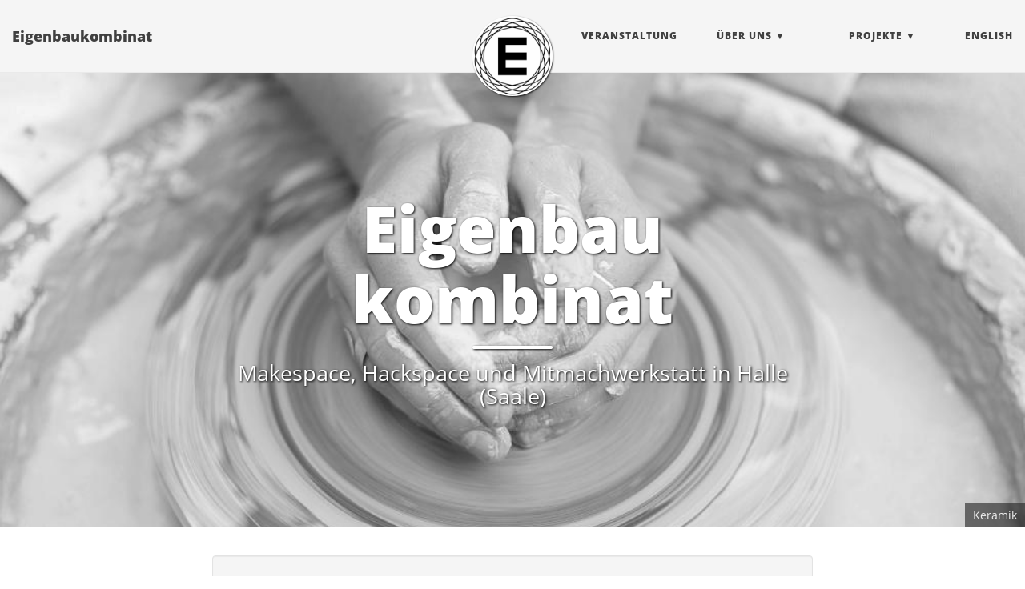

--- FILE ---
content_type: text/html
request_url: https://eigenbaukombinat.de/
body_size: 6199
content:
<!doctype html><html lang=de itemscope itemtype=http://schema.org/WebPage>
<head>
<meta charset=utf-8>
<meta http-equiv=x-ua-compatible content="IE=edge">
<meta name=viewport content="width=device-width,initial-scale=1,maximum-scale=1">
<title>Eigenbau​kombinat - Eigenbau​kombinat</title>
<meta name=description content="Lade Daten...  Dein Browser unterstützt kein JavaScript!     async function loadDataStatus() { try { const dataresponse = await fetch('https://eigenbaukombinat.de/status/status.json'); if (!dataresponse.ok) { throw new Error('Netzwerkantwort war nicht ok'); } const data = await dataresponse.json(); updateContentStatus(data); } catch (error) { console.error('Fehler beim Laden der JSON-Daten: ', error); } } function updateContentStatus(data) { const contentDiv = document.getElementById('space'); if (data['state']['open']) { var json = ''; json = `Das Eigenbaukombinat ist  offen`; } else { json = 'Das Eigenbaukombinat ist gerade geschlossen.">
<meta name=author content="EBK Impressum"><script type=application/ld+json>{"@context":"http://schema.org","@type":"WebSite","name":"Eigenbau​kombinat","url":"https:\/\/eigenbaukombinat.de"}</script><script type=application/ld+json>{"@context":"http://schema.org","@type":"Organization","name":"","url":"https:\/\/eigenbaukombinat.de"}</script>
<meta property="og:title" content="Eigenbau​kombinat">
<meta property="og:description" content="Lade Daten...  Dein Browser unterstützt kein JavaScript!     async function loadDataStatus() { try { const dataresponse = await fetch('https://eigenbaukombinat.de/status/status.json'); if (!dataresponse.ok) { throw new Error('Netzwerkantwort war nicht ok'); } const data = await dataresponse.json(); updateContentStatus(data); } catch (error) { console.error('Fehler beim Laden der JSON-Daten: ', error); } } function updateContentStatus(data) { const contentDiv = document.getElementById('space'); if (data['state']['open']) { var json = ''; json = `Das Eigenbaukombinat ist  offen`; } else { json = 'Das Eigenbaukombinat ist gerade geschlossen.">
<meta property="og:image" content="https://eigenbaukombinat.de/img/avatar-icon.png">
<meta property="og:url" content="https://eigenbaukombinat.de/">
<meta property="og:type" content="website">
<meta property="og:site_name" content="Eigenbau​kombinat">
<meta name=twitter:title content="Eigenbau​kombinat">
<meta name=twitter:description content="Lade Daten...  Dein Browser unterstützt kein JavaScript!     async function loadDataStatus() { try { const dataresponse = await fetch('https://eigenbaukombinat.de/status/status.json'); if …">
<meta name=twitter:image content="https://eigenbaukombinat.de/img/avatar-icon.png">
<meta name=twitter:card content="summary">
<link href=https://eigenbaukombinat.de/img/favicon.ico rel=icon type=image/x-icon>
<meta name=generator content="Hugo 0.88.1">
<link rel=alternate href=https://eigenbaukombinat.de/index.xml type=application/rss+xml title=Eigenbau​kombinat><link rel=stylesheet href=https://eigenbaukombinat.de/css/katex.min.css>
<link rel=stylesheet href=https://eigenbaukombinat.de/fontawesome/css/all.css>
<link rel=stylesheet href=https://eigenbaukombinat.de/css/bootstrap.min.css><link rel=stylesheet href=https://eigenbaukombinat.de/css/main.css>
<script src=https://eigenbaukombinat.de/js/jquery.min.js></script><link rel=stylesheet href=https://eigenbaukombinat.de/css/fonts.css>
<link rel=stylesheet href=https://eigenbaukombinat.de/css/highlight.min.css><link rel=stylesheet href=https://eigenbaukombinat.de/css/codeblock.css><link rel=stylesheet href=https://eigenbaukombinat.de/css/photoswipe.min.css>
<link rel=stylesheet href=https://eigenbaukombinat.de/css/photoswipe.default-skin.min.css>
<link rel=manifest href=/manifest.json>
</head>
<body>
<nav class="navbar navbar-default navbar-fixed-top navbar-custom">
<div class=container-fluid>
<div class=navbar-header>
<button type=button class=navbar-toggle data-toggle=collapse data-target=#main-navbar>
<span class=sr-only>Navigation</span>
<span class=icon-bar></span>
<span class=icon-bar></span>
<span class=icon-bar></span>
</button>
<a class=navbar-brand href=https://eigenbaukombinat.de>Eigenbau​kombinat</a>
</div>
<div class="collapse navbar-collapse" id=main-navbar>
<ul class="nav navbar-nav navbar-right">
<li class=navlinks-container>
<a class=navlinks-parent>Blog</a>
<div class=navlinks-children>
<a href=/post/>Blog</a>
<a href=/archiv/>Archiv</a>
<a href=/categories/>Kategorien</a>
<a href=/tags/>Tags</a>
<a href=/search/>Suche</a>
</div>
</li>
<li>
<a title=Veranstaltung href=/unsere-veranstaltungen/>Veranstaltung</a>
</li>
<li class=navlinks-container>
<a class=navlinks-parent>Über uns</a>
<div class=navlinks-children>
<a href=/oeffnungszeiten/>Öffnungszeiten</a>
<a href=/uber-uns/>Über uns</a>
<a href=/werkstatt/>Werkstatt</a>
<a href=/unser-neuer-chat-und-nachrichtenserver/>Matrix</a>
<a href=/extstatus/>status</a>
<a href=/mitmachen/>Mitmachen</a>
<a href=/anfahrt/>Anfahrt</a>
<a href=/impressum/>Impressum</a>
</div>
</li>
<li class=navlinks-container>
<a class=navlinks-parent>projekte</a>
<div class=navlinks-children>
<a href=/keramikworkshops/>Keramik Workshops</a>
<a href=/jugendworkshops/>Jugendworkshops</a>
<a href=/junghacker/>Junghacker</a>
<a href=/hagewe/>HaGeWe</a>
</div>
</li>
<li>
<a href=/en lang=en>English</a>
</li>
</ul>
</div>
<div class=avatar-container>
<div class=avatar-img-border>
<a title=Eigenbau​kombinat href=https://eigenbaukombinat.de>
<img class=avatar-img src=https://eigenbaukombinat.de/img/avatar-icon.png alt=Eigenbau​kombinat>
</a>
</div>
</div>
</div>
</nav>
<div class=pswp tabindex=-1 role=dialog aria-hidden=true>
<div class=pswp__bg></div>
<div class=pswp__scroll-wrap>
<div class=pswp__container>
<div class=pswp__item></div>
<div class=pswp__item></div>
<div class=pswp__item></div>
</div>
<div class="pswp__ui pswp__ui--hidden">
<div class=pswp__top-bar>
<div class=pswp__counter></div>
<button class="pswp__button pswp__button--close" title="Close (Esc)"></button>
<button class="pswp__button pswp__button--share" title=Share></button>
<button class="pswp__button pswp__button--fs" title="Toggle fullscreen"></button>
<button class="pswp__button pswp__button--zoom" title="Zoom in/out"></button>
<div class=pswp__preloader>
<div class=pswp__preloader__icn>
<div class=pswp__preloader__cut>
<div class=pswp__preloader__donut></div>
</div>
</div>
</div>
</div>
<div class="pswp__share-modal pswp__share-modal--hidden pswp__single-tap">
<div class=pswp__share-tooltip></div>
</div>
<button class="pswp__button pswp__button--arrow--left" title="Previous (arrow left)">
</button>
<button class="pswp__button pswp__button--arrow--right" title="Next (arrow right)">
</button>
<div class=pswp__caption>
<div class=pswp__caption__center></div>
</div>
</div>
</div>
</div>
<div id=header-big-imgs data-num-img=12 data-img-src-1=/img/slider-1.jpg data-img-desc-1=Keramik data-img-src-2=/img/slider-2.jpg data-img-desc-2=Projekte data-img-src-3=/img/slider-3.jpg data-img-desc-3=Hackspace data-img-src-4=/img/slider-4.jpg data-img-desc-4=Projekte data-img-src-5=/img/slider-5.jpg data-img-desc-5=Elektronik data-img-src-6=/img/slider-6.jpg data-img-desc-6=Hardware data-img-src-7=/img/slider-7.jpg data-img-desc-7=Handarbeit data-img-src-8=/img/slider-8.jpg data-img-desc-8=Siebdruck data-img-src-9=/img/slider-9.jpg data-img-desc-9=Metall data-img-src-10=/img/slider-10.jpg data-img-desc-10=Holz data-img-src-11=/img/slider-11.jpg data-img-desc-11=Garten data-img-src-12=/img/slider-12.jpg data-img-desc-12=Streamingevents></div>
<header class="header-section has-img">
<div class="intro-header big-img" style=background-image:url(/img/slider-1.jpg)>
<div class=container>
<div class=row>
<div class="col-lg-8 col-lg-offset-2 col-md-10 col-md-offset-1">
<div class=page-heading>
<h1>Eigenbau​kombinat</h1>
<hr class=small>
<span class=page-subheading>Makespace, Hackspace und Mitmachwerkstatt in Halle (Saale)</span>
</div>
</div>
</div>
</div>
<span class=img-desc style=display:inline>Keramik</span>
</div>
<div class="intro-header no-img">
<div class=container>
<div class=row>
<div class="col-lg-8 col-lg-offset-2 col-md-10 col-md-offset-1">
<div class=page-heading>
<h1>Eigenbau​kombinat</h1>
<hr class=small>
<span class=page-subheading>Makespace, Hackspace und Mitmachwerkstatt in Halle (Saale)</span>
</div>
</div>
</div>
</div>
</div>
</header>
<div role=main class=container>
<div class=row>
<div class="col-lg-8 col-lg-offset-2 col-md-10 col-md-offset-1">
<div class=well>
<h3 id=heading></h3>
<div id=space>Lade Daten...
<noscript>
<div id=spacestatus style=font-size:100%>
<span style="color:#f2f2f2;background-color:#f0ad4e;padding:3px 5px;border-radius:4px;display:inline-block">Dein Browser unterstützt kein JavaScript!</span>
</div>
</noscript>
</div>
<script>async function loadDataStatus(){try{const a=await fetch('https://eigenbaukombinat.de/status/status.json');if(!a.ok)throw new Error('Netzwerkantwort war nicht ok');const b=await a.json();updateContentStatus(b)}catch(a){console.error('Fehler beim Laden der JSON-Daten: ',a)}}function updateContentStatus(b){const c=document.getElementById('space');if(b.state.open){var a='';a=`<span style="color:#f2f2f2; background-color:#5cb85c; padding:3px 5px 3px 5px; border-radius:4px; display:inline-block;">Das Eigenbaukombinat ist <span id="howlong"></span> offen</span>`}else a='<span style="color:#f2f2f2; background-color:#f0ad4e; padding:3px 5px 3px 5px; border-radius:4px;display:inline-block;">Das Eigenbaukombinat ist gerade geschlossen.</span>';c.innerHTML=`${a}`}async function loadDataHowlong(){try{const a=await fetch('https://eigenbaukombinat.de/status/openuntil.json');if(!a.ok)throw new Error('Netzwerkantwort war nicht ok');const b=await a.json();updateContentHowlong(b)}catch(a){console.error('Fehler beim Laden der JSON-Daten: ',a)}}function updateContentHowlong(a){const b=document.getElementById('howlong');a.closetime!=null&&(json=' bis mindestens '+a.closetime+' Uhr '),b.innerHTML=`${json}`}loadDataStatus(),setInterval(loadDataStatus,1e4),loadDataHowlong(),setInterval(loadDataHowlong,1e4)</script>
<div id=termine>Lade Daten...
<noscript><div id=spacestatus style=font-size:100%>
<span style="color:#f2f2f2;background-color:#f0ad4e;padding:3px 5px;border-radius:4px;display:inline-block">Your browser does not support JavaScript!</span>
</div>
</noscript>
</div>
<p>Unsere Termine gibt es auch hier als <a href=https://kalender.eigenbaukombinat.de/public/public.ics>iCal</a></p>
<script>async function loadDatatermine(){try{const a=await fetch('https://eigenbaukombinat.de/api/kalender/');if(!a.ok)throw new Error('Netzwerkantwort war nicht ok');const b=await a.json();updateContent(b)}catch(a){console.error('Fehler beim Laden der JSON-Daten: ',a)}}function updateContent(b){var c,a;const d=document.getElementById('termine');c='';for(a=0;a<3;a++)b[a].url?summary='<a href="'+b[a].url+'">'+b[a].summary+'</a>':summary=b[a].summary,b[a].startdate!=b[a].enddate?enddate=' '+b[a].enddate:enddate='',c=c+''+b[a].startdate+' '+b[a].starttime+' - '+b[a].enddate+' '+b[a].endtime+' '+summary+'</br>';d.innerHTML=`${c}`}loadDatatermine(),setInterval(loadDatatermine,15e3)</script>
</div>
<ul class="pager main-pager">
<li>
<a href=/mitmachen/>Mitmachen! / join us! &rarr;</a>
</li>
<li>
<a href=/oeffnungszeiten/>Öffnungszeiten &rarr;</a>
</li>
</ul>
<div class=posts-list>
<article class=post-preview>
<a href=https://eigenbaukombinat.de/vhzh25-abschluss/>
<h2 class=post-title>Jugendworkshops - Abschluss „Von Hacker/*in zu Hacker/in“ in den Worten einer Teilnehmerin</h2>
</a>
<p class=post-meta>
<span class=post-meta>
<i class="fas fa-calendar"></i>&nbsp;Gepostet am 6 January 2026
&nbsp;|&nbsp;<i class="fas fa-clock"></i>&nbsp;2&nbsp;Minuten
&nbsp;|&nbsp;<i class="fas fa-book"></i>&nbsp;253&nbsp;Wörter
&nbsp;|&nbsp;<i class="fas fa-user"></i>&nbsp;Virve
</span>
</p>
<div class=post-entry>
Unsere Workshop Reihe „Von Hacker/*in zu Hacker/*in“ ist abgeschlossen! Wir wollen uns nochmal herzlich bei unseren Mentorinnen Krissy &Jana (KF Education), Henrieke (Datenhut) sowie Resi, Cara & Tuğçe (in:formatische Künste) bedanken. Ganz auslassen dürfen wir beim Bedanken unseren Sponsor Revierpionier auch nicht, ohne die Förderung hätten wir das coole Programm nicht umsetzen können. Die Veranstaltungen haben uns sehr viel Spaß gemacht und den Teilnehmerinnen auch - zumindest war eine so lieb und auch einen eigenen Text für den Website-Workspace zu schreiben:
<a href=https://eigenbaukombinat.de/vhzh25-abschluss/ class=post-read-more>[Mehr]</a>
</div>
<div class=blog-tags>
<a href=https://eigenbaukombinat.de/tags/veranstaltung/>Veranstaltung</a>&nbsp;
<a href=https://eigenbaukombinat.de/tags/junghackerin/>junghackerin</a>&nbsp;
</div>
</article>
<article class=post-preview>
<a href=https://eigenbaukombinat.de/maus-2025-rueckblick/>
<h2 class=post-title>Das war der Maus Türöffner Tag 2025</h2>
</a>
<p class=post-meta>
<span class=post-meta>
<i class="fas fa-calendar"></i>&nbsp;Gepostet am 7 October 2025
&nbsp;|&nbsp;<i class="fas fa-clock"></i>&nbsp;1&nbsp;Minuten
&nbsp;|&nbsp;<i class="fas fa-book"></i>&nbsp;148&nbsp;Wörter
&nbsp;|&nbsp;<i class="fas fa-user"></i>&nbsp;Maria
</span>
</p>
<div class=post-entry>
Am 3. Oktober war es endlich soweit: Anlässlich des Maus-Türöffner-Tages lud das Eigenbaukombinat zum Besuch ein. Zwischen 12 und 17 Uhr erwartete die Interessierten ein reichhaltiges Angebot von Bastelarbeiten bis Kuchenbuffet. Ältere Kinder löteten unter Anleitung einen Bausatz mit dem Maus-Elefanten, der eine Leuchtdiode im Rüssel hält, als Anstecknadel zusammen. Für die jüngeren Kinder wurden aus Pappelholz Badges in Form der Maus gelasert und dann mit einer roten Diode als Nase verziert.
<a href=https://eigenbaukombinat.de/maus-2025-rueckblick/ class=post-read-more>[Mehr]</a>
</div>
<div class=blog-tags>
<a href=https://eigenbaukombinat.de/tags/veranstaltung/>Veranstaltung</a>&nbsp;
</div>
</article>
<article class=post-preview>
<a href=https://eigenbaukombinat.de/maus-2025/>
<h2 class=post-title>Türen auf! Maus Türöffner Tag 2025</h2>
</a>
<p class=post-meta>
<span class=post-meta>
<i class="fas fa-calendar"></i>&nbsp;Gepostet am 26 August 2025
&nbsp;|&nbsp;<i class="fas fa-clock"></i>&nbsp;1&nbsp;Minuten
&nbsp;|&nbsp;<i class="fas fa-book"></i>&nbsp;99&nbsp;Wörter
&nbsp;|&nbsp;<i class="fas fa-user"></i>&nbsp;falk-m
</span>
</p>
<div class=post-entry>
Hallo Maus-Fan,
im Eigenbaukombinat Halle (Saale) geht es heiß her zum Maus-Türöffner-Tag am 03.10.2025. Ab 12 Uhr mittags glühen die Lötkolben. Wir wollen zusammen mit euch Löt-Bausätze des Elefanten zum Leuchten bringen. Bis 17 Uhr steht euch das EBK in der Landsberger Straße 3 offen. Die großen Maus-Fans können einen Kaffee trinken und sich bei einer Führung die Maschinen im EBK zeigen lassen. Die Bausätze sind kostenfrei, wir freuen uns aber trotzdem über eine kleine Spende.
<a href=https://eigenbaukombinat.de/maus-2025/ class=post-read-more>[Mehr]</a>
</div>
<div class=blog-tags>
<a href=https://eigenbaukombinat.de/tags/veranstaltung/>Veranstaltung</a>&nbsp;
</div>
</article>
<article class=post-preview>
<a href=https://eigenbaukombinat.de/keramik-workshop-07-2025/>
<h2 class=post-title>Keramik Workshop - Eindrücke schaffen</h2>
</a>
<p class=post-meta>
<span class=post-meta>
<i class="fas fa-calendar"></i>&nbsp;Gepostet am 8 July 2025
&nbsp;|&nbsp;<i class="fas fa-clock"></i>&nbsp;1&nbsp;Minuten
&nbsp;|&nbsp;<i class="fas fa-book"></i>&nbsp;97&nbsp;Wörter
&nbsp;|&nbsp;<i class="fas fa-user"></i>&nbsp;Virve
</span>
</p>
<div class=post-entry>
Liebe Freunde und Freundinnen des guten Tons,
auch im Juli 2025 wollen wir gerne zusammen töpfern und laden zum Keramik-Sonntag ein! Bringt gerne Ideen, Blumen für Pflanzenabdrücke und Omas Spitzendeckchen mit oder lasst euch vor Ort inspirieren. Unsere Keramik-Termine sind der 20.07.2025 zum Formen und der 10.08.2025 zum Glasieren. Im Eigenbaukombinat sind wir jeweils von 11 bis 16 Uhr am Start. Die Kosten betragen den Materialpreis (Ton samt Glasur 13€/kg) und natürlich eine Spende für unser Eigenbaukombinat; Verpflegung bringt ihr bitte selber mit.
<a href=https://eigenbaukombinat.de/keramik-workshop-07-2025/ class=post-read-more>[Mehr]</a>
</div>
<div class=blog-tags>
<a href=https://eigenbaukombinat.de/tags/veranstaltung/>Veranstaltung</a>&nbsp;
<a href=https://eigenbaukombinat.de/tags/keramik/>Keramik</a>&nbsp;
</div>
</article>
<article class=post-preview>
<a href=https://eigenbaukombinat.de/koch-und-kennenlernabend-im-mai/>
<h2 class=post-title>Letzter Koch- und Kennenlernabend im Mai</h2>
</a>
<p class=post-meta>
<span class=post-meta>
<i class="fas fa-calendar"></i>&nbsp;Gepostet am 12 May 2025
&nbsp;|&nbsp;<i class="fas fa-clock"></i>&nbsp;3&nbsp;Minuten
&nbsp;|&nbsp;<i class="fas fa-book"></i>&nbsp;537&nbsp;Wörter
&nbsp;|&nbsp;<i class="fas fa-user"></i>&nbsp;Horstiane
</span>
</p>
<div class=post-entry>
Liebe Freunde des gemeinsam Kochens und Hinterher-Essens, wir haben uns entschieden, den Koch- und Kennenlernabend nach uff bestimmt 10 Jahren in seinen verdienten Ruhestand zu schicken.
Und das wollen wir nicht so sang- und klanglos passieren lassen, sondern mit euch gemeinsam beim Schnippeln, Reiben, Quirlen, Krümeln, Bruzeln und Kochen ins Gespräch kommen.
Am 16. Mai möchten wir mit euch zunächst einen Ruccola-Tomaten-Salat genießen. Im Hauptgang werden wir zusammen Kartoffelpuffer und Spargelgemüse zubereiten und essen.
<a href=https://eigenbaukombinat.de/koch-und-kennenlernabend-im-mai/ class=post-read-more>[Mehr]</a>
</div>
</article>
</div>
<ul class="pager main-pager">
<li class=next>
<a href=https://eigenbaukombinat.de/page/2/>Ältere Posts &rarr;</a>
</li>
<li>
<a href=/archiv/>Archiv &rarr;</a>
</li>
</ul>
</div>
</div>
</div>
<div class=page-meta>
</div>
<footer>
<div class=container>
<div class=row>
<div class="col-lg-8 col-lg-offset-2 col-md-10 col-md-offset-1">
<ul class="list-inline text-center footer-links">
<li>
<a href=mailto:kontakt@eigenbaukombinat.de title="Email me">
<span class="fa-stack fa-lg">
<i class="fas fa-circle fa-stack-2x"></i>
<i class="fas fa-envelope fa-stack-1x fa-inverse"></i>
</span>
</a>
</li>
<li>
<a href=https://www.facebook.com/Eigenbaukombinat title=Facebook>
<span class="fa-stack fa-lg">
<i class="fas fa-circle fa-stack-2x"></i>
<i class="fab fa-facebook fa-stack-1x fa-inverse"></i>
</span>
</a>
</li>
<li>
<a href=https://github.com/eigenbaukombinat title=GitHub>
<span class="fa-stack fa-lg">
<i class="fas fa-circle fa-stack-2x"></i>
<i class="fab fa-github fa-stack-1x fa-inverse"></i>
</span>
</a>
</li>
<li>
<a href=https://www.instagram.com/ebkhalle title=Instagram>
<span class="fa-stack fa-lg">
<i class="fas fa-circle fa-stack-2x"></i>
<i class="fab fa-instagram fa-stack-1x fa-inverse"></i>
</span>
</a>
</li>
<li>
<a href=https://www.youtube.com/channel/UCsfpJrx2csVoioxv6xrCqJA title=Youtube>
<span class="fa-stack fa-lg">
<i class="fas fa-circle fa-stack-2x"></i>
<i class="fab fa-youtube fa-stack-1x fa-inverse"></i>
</span>
</a>
</li>
<li>
<a href=https://telegram.me/ebk_halle title=Telegram>
<span class="fa-stack fa-lg">
<i class="fas fa-circle fa-stack-2x"></i>
<i class="fab fa-telegram fa-stack-1x fa-inverse"></i>
</span>
</a>
</li>
<li>
<a href=https://chaos.social/@eigenbaukombinat title=Mastodon>
<span class="fa-stack fa-lg">
<i class="fas fa-circle fa-stack-2x"></i>
<i class="fab fa-mastodon fa-stack-1x fa-inverse"></i>
</span>
</a>
</li>
<li>
<a href=/index.xml title=RSS>
<span class="fa-stack fa-lg">
<i class="fas fa-circle fa-stack-2x"></i>
<i class="fas fa-rss fa-stack-1x fa-inverse"></i>
</span>
</a>
</li>
</ul>
<p class="credits copyright text-muted">
<a href=https://eigenbaukombinat.de/impressum>EBK Impressum</a>
&nbsp;&bull;&nbsp;&copy;
2026
&nbsp;&bull;&nbsp;
<a href=https://eigenbaukombinat.de>Eigenbau​kombinat</a>
</p>
<p class="credits theme-by text-muted">
<a href=https://gohugo.io>Hugo v0.88.1</a> angetrieben &nbsp;&bull;&nbsp; Theme <a href=https://github.com/halogenica/beautifulhugo>Beautiful Hugo</a> angepasst von <a href=https://deanattali.com/beautiful-jekyll/>Beautiful Jekyll</a>
</p>
</div>
</div>
</div>
</footer><script src=https://eigenbaukombinat.de/js/katex.min.js></script>
<script src=https://eigenbaukombinat.de/js/auto-render.min.js></script>
<script src=https://eigenbaukombinat.de/js/bootstrap.min.js></script>
<script src=https://eigenbaukombinat.de/js/main.js></script>
<script src=https://eigenbaukombinat.de/js/highlight.min.js></script>
<script>hljs.initHighlightingOnLoad()</script>
<script>$(document).ready(function(){$("pre.chroma").css("padding","0")})</script><script>renderMathInElement(document.body)</script><script src=https://eigenbaukombinat.de/js/photoswipe.min.js></script>
<script src=https://eigenbaukombinat.de/js/photoswipe-ui-default.min.js></script><script src=https://eigenbaukombinat.de/js/load-photoswipe.js></script>
<script>'serviceWorker'in navigator&&(navigator.serviceWorker.register('/sw.js',{scope:'/'}).then(function(a){console.log('Service Worker Registered')}),navigator.serviceWorker.ready.then(function(a){console.log('Service Worker Ready')}))</script>
</body>
</html>

--- FILE ---
content_type: text/css
request_url: https://eigenbaukombinat.de/css/main.css
body_size: 17771
content:
/* --- General --- */

body {
  font-family: 'Lora', 'Times New Roman', serif;
  font-size: 18px;
  color: #404040;
  position: relative;
  background: #FFF;
  display: flex;
  flex-flow: column;
  height: 100vh;
}
@media (prefers-color-scheme: dark) {
  body {
    background: black;
    color: white;
  }
}

.container[role=main] {
  margin-bottom:50px;
  flex: 1 0 auto;
}

@media only screen and (max-width: 767px) {
.container[role=main] {
    margin-left: 0;
    margin-right: 0;
}
}

p {
  line-height: 1.5;
  margin: 6px 0;
}
p + p {
    margin: 24px 0 6px 0;
}
p a {
  /* text-decoration: underline */
  color: #008AFF;
}
@media (prefers-color-scheme: dark) {
  p a {
    color: #50afff;
  }
}


h1,h2,h3,h4,h5,h6 {
  font-family: 'Open Sans', 'Helvetica Neue', Helvetica, Arial, sans-serif;
  font-weight: 800;
}
a {
  color: #008AFF;
}
@media (prefers-color-scheme: dark) {
  a {
    color: #50afff;
  }
}
a:hover,
a:focus {
  color: #0085a1;
}
blockquote {
  color: #808080;
  font-style: italic;
}
blockquote p:first-child {
  margin-top: 0;
}
@media (prefers-color-scheme: dark) {
  blockquote {
    border-left: 5px solid #444;
  }
}
hr.small {
  max-width: 100px;
  margin: 15px auto;
  border-width: 4px;
  border-color: inherit;
  border-radius: 3px;
}

.main-content {
  padding-top: 80px;
}
@media only screen and (min-width: 768px) {
  .main-content {
    padding-top: 130px;
  }
}

.main-explain-area {
  font-family: 'Open Sans', 'Helvetica Neue', Helvetica, Arial, sans-serif;
  padding: 15px inherit;
}

.hideme {
  display: none;
}

div.panel-body a.list-group-item {
  font-family: 'Open Sans', 'Helvetica Neue', Helvetica, Arial, sans-serif;
  font-weight: 800;
  border-radius: 0;
  border: none;
}
div.panel-group .panel {
    border-radius: 0;
}
div.panel-group .panel+.panel {
    margin-top: 0;
}

div.panel-body a.list-group-item.view-all {
  font-weight: 600;
}

::-moz-selection, ::selection {
  color: white;
  text-shadow: none;
  background: #0085a1;
}
img::selection, img::-moz-selection {
  color: white;
  background: transparent;
}


img {
  display: block;
  margin: auto;
  max-width: 100%;
}

.img-title {
  width: 100%;
}

.disqus-comments {
  margin-top: 30px;
}

@media only screen and (min-width: 768px) {
  .disqus-comments {
    margin-top: 40px;
  }
}

/* --- Navbar --- */

.navbar-custom {
  background: #F5F5F5;
  border-bottom: 1px solid #EAEAEA;
  font-family: 'Open Sans', 'Helvetica Neue', Helvetica, Arial, sans-serif;
}
@media (prefers-color-scheme: dark) {
  .navbar-custom {
    background: #505050;
    border-bottom: 1px solid #AAA;
  }
}

.navbar-custom .nav li a {
  text-transform: uppercase;
  font-size: 12px;
  letter-spacing: 1px;
}

.navbar-custom .navbar-brand,
.navbar-custom .nav li a {
  font-weight: 800;
  color: #404040;
}

@media (prefers-color-scheme: dark) {
  .navbar-custom .navbar-brand,
  .navbar-custom .nav li a {
    color: #b0b0b0;
  }
}

.navbar-custom .navbar-brand:hover,
.navbar-custom .navbar-brand:focus ,
.navbar-custom .nav li a:hover,
.navbar-custom .nav li a:focus {
  color: #0085a1;
}

@media (prefers-color-scheme: dark) {
.navbar-custom .navbar-brand:hover,
.navbar-custom .navbar-brand:focus ,
.navbar-custom .nav li a:hover,
.navbar-custom .nav li a:focus {
    color: #b0e0ff;
 }
}
.navbar-custom .navbar-brand-logo {
  padding-top: 0;
  -webkit-transition: padding .5s ease-in-out;
  -moz-transition: padding .5s ease-in-out;
  transition: padding .5s ease-in-out;
}
.navbar-custom .navbar-brand-logo img {
  height: 50px;
  -webkit-transition: height .5s ease-in-out;
  -moz-transition: height .5s ease-in-out;
  transition: height .5s ease-in-out;
}
.navbar-custom.top-nav-short .navbar-brand-logo {
  padding-top: 5px;
}
.navbar-custom.top-nav-short .navbar-brand-logo img {
  height: 40px;
}

@media only screen and (min-width: 768px) {
  .navbar-custom {
    padding: 20px 0;
    -webkit-transition: background .5s ease-in-out,padding .5s ease-in-out;
    -moz-transition: background .5s ease-in-out,padding .5s ease-in-out;
    transition: background .5s ease-in-out,padding .5s ease-in-out;
  }

  .navbar-custom.top-nav-short {
    padding: 0;
  }
}

.navbar-custom .avatar-container {
  opacity: 1;
  position: absolute;
  -webkit-transition: opacity 0.5s ease-in-out;
  -moz-transition: opacity 0.5s ease-in-out;
  transition: opacity 0.5s ease-in-out;
  left: 50%;
  width: 50px;
  margin-top: -25px;
}
.navbar-custom .avatar-container  .avatar-img-border {
  width: 100%;
  border-radius: 50%;
  margin-left: -50%;
  display: inline-block;
  box-shadow: 0 0 8px rgba(0, 0, 0, .8);
  -webkit-box-shadow: 0 0 5px rgba(0, 0, 0, .8);
  -moz-box-shadow: 0 0 8px rgba(0, 0, 0, .8);
}
.navbar-custom .avatar-container  .avatar-img {
  width: 100%;
  border-radius: 50%;
  display: block;
}

.navbar-custom.top-nav-short .avatar-container{
  opacity: 0;
}

.navbar-custom.top-nav-expanded .avatar-container  {
  display: none;
}

@media only screen and (min-width: 768px) {
  .navbar-custom .avatar-container {
    width: 100px;
    margin-top: -50px;
  }

  .navbar-custom .avatar-container  .avatar-img-border {
    width: 100%;
    box-shadow: 1px 1px 2px rgba(0, 0, 0, .8);
    -webkit-box-shadow: 1px 1px 2px rgba(0, 0, 0, .8);
    -moz-box-shadow: 1px 1px 2px rgba(0, 0, 0, .8);
  }

  .navbar-custom .avatar-container  .avatar-img {
    width: 100%;
  }
}

/* Multi-level navigation links */
.navbar-custom .nav .navlinks-container {
  position: relative;
}
.navbar-custom .nav .navlinks-parent:after {
  content: " \25BC";
}
.navbar-custom .nav .navlinks-children {
  width: 100%;
  display: none;
  word-break: break-word;
}
.navbar-custom .nav .navlinks-container .navlinks-children a {
  display: block;
  padding: 10px;
  padding-left: 30px;
  background: #f5f5f5;
  text-decoration: none !important;
  border-width: 0 1px 1px 1px;
  font-weight: normal;
}
@media only screen and (max-width: 767px) {
  .navbar-custom .nav .navlinks-container.show-children {
    background: #eee;
  }
  .navbar-custom .nav .navlinks-container.show-children .navlinks-children {
    display: block;
  }
}
@media only screen and (min-width: 768px) {
  .navbar-custom .nav .navlinks-container {
    text-align: center;
  }
  .navbar-custom .nav .navlinks-container:hover {
    background: #eee;
  }
  .navbar-custom .nav .navlinks-container:hover .navlinks-children {
    display: block;
  }
  .navbar-custom .nav .navlinks-children {
    position: absolute;
  }
  .navbar-custom .nav .navlinks-container .navlinks-children a {
    padding-left: 10px;
    border: 1px solid #eaeaea;
    border-width: 0 1px 1px;
  }
}
@media (prefers-color-scheme: dark) {
  .navbar-custom .nav .navlinks-container:hover {
    background: #666;
  }
  .navbar-custom .nav .navlinks-container .navlinks-children a {
    border: 1px solid #AAA;
  }
  .navbar-custom .nav .navlinks-container .navlinks-children a {
    background: #444;
  }
}

/* --- Footer --- */

footer {
  padding: 30px 0;
  background: #F5F5F5;
  border-top: 1px #EAEAEA solid;
  margin-top: auto;
  font-size: 14px;
}

footer a {
  color: #404040;

}

footer .list-inline {
  margin: 0;
  padding: 0;
}
footer .copyright {
  font-family: 'Open Sans', 'Helvetica Neue', Helvetica, Arial, sans-serif;
  text-align: center;
  margin-bottom: 0;
}
footer .theme-by {
  text-align: center;
  margin: 10px 0 0;
}

@media only screen and (min-width: 768px) {
  footer {
    padding: 50px 0;
  }
  footer .footer-links {
    font-size: 18px;
  }
  footer .copyright {
    font-size: 16px;
  }
}

@media (prefers-color-scheme: dark) {
  footer {
    background: #444;
    border-top: 1px #AAA solid;
  }
  footer a {
    color: #AAA;
  }
}

/* --- Post preview --- */

.post-preview {
  padding: 20px 0;
  border-bottom: 1px solid #eee;
}
@media only screen and (min-width: 768px) {
  .post-preview {
    padding: 35px 0;
  }
}

.post-preview:last-child {
  border-bottom: 0;
}

.post-preview a {
  text-decoration: none;
  color: #404040;
}
@media (prefers-color-scheme: dark) {
  .post-preview a {
    color: #AAA;
  }
}

.post-preview a:focus,
.post-preview a:hover {
  text-decoration: none;
  color: #0085a1;
}

.post-preview .post-title {
  font-size: 30px;
  margin-top: 0;
}
.post-preview .post-subtitle {
  margin: 0;
  font-weight: 300;
  margin-bottom: 10px;
}
.post-preview .post-meta,
.post-heading .post-meta,
.page-meta {
  color: #808080;
  font-size: 18px;
  font-style: italic;
  margin: 0 0 10px;
}
.page-meta {
  align-self: center;
}
.post-preview .post-meta a,
.post-heading .post-meta a,
.page-meta a {
  color: #404040;
  text-decoration: none;
}
.post-preview .post-entry {
  font-family: 'Open Sans', 'Helvetica Neue', Helvetica, Arial, sans-serif;
}
.post-entry-container {
  display: inline-block;
  width: 100%;
}
.post-entry {
  width: 100%;
  margin-top: 10px;
}
.post-image {
  float: right;
  height: 192px;
  width: 192px;
  margin-top: -35px;
  filter: grayscale(90%);
}
.post-image:hover {
  filter: grayscale(0%);
}
.post-image img {
  border-radius: 100px;
  height: 192px;
  width: 192px;
}
.post-preview .post-read-more {
  font-weight: 800;
  float: right;
}

@media only screen and (min-width: 768px) {
  .post-preview .post-title {
    font-size: 36px;
  }
}

/* --- Tags --- */

.blog-tags {
  font-family: 'Open Sans', 'Helvetica Neue', Helvetica, Arial, sans-serif;
  color: #999;
  font-size: 15px;
  margin-bottom: 30px;
}

.blog-tags:before {
  content: "Tags: ";
}

.blog-tags a {
  color: #008AFF;
  text-decoration: none;
  padding: 0px 5px;
}

.blog-tags a:before {
  content: "#";
}

.blog-tags a:hover {
  border-radius: 2px;
  color: #008AFF;
  background-color: #CCC;
}

.post-preview .blog-tags {
  margin-top: 5px;
  margin-bottom: 0;
}

@media only screen and (min-width: 768px) {
  .post-preview .blog-tags {
    margin-top: 10px;
  }
}

@media only screen and (max-width: 500px) {
  .post-image, .post-image img {
    height: 100px;
    width: 100px;
  }

  .post-image {
    width: 100%;
    text-align: center;
    margin-top: 0;
    float: left;
  }
}
/* --- Post and page headers --- */

.intro-header {
  margin: 80px 0 20px;
  position: relative;
}
.intro-header.big-img {
  background: no-repeat center center;
  -webkit-background-size: cover;
  -moz-background-size: cover;
  background-size: cover;
  -o-background-size: cover;
  margin-top: 51px; /* The small navbar is 50px tall + 1px border */
  margin-bottom: 35px;
}
.intro-header.big-img  .big-img-transition {
  position: absolute;
  width: 100%;
  height: 100%;
  opacity: 0;
  background: no-repeat center center;
  -webkit-background-size: cover;
  -moz-background-size: cover;
  background-size: cover;
  -o-background-size: cover;
  -webkit-transition: opacity 1s linear;
  -moz-transition: opacity 1s linear;
  transition: opacity 1s linear;
}
.intro-header .page-heading,
.intro-header .tags-heading {
  text-align: center;
}
.intro-header.big-img .page-heading,
.intro-header.big-img .post-heading {
  padding: 100px 0;
  color: #FFF;
  text-shadow: 1px 1px 3px #000;
}
.intro-header .page-heading h1,
.intro-header .tags-heading h1 {
  margin-top: 0;
  font-size: 50px;
}
.intro-header .post-heading h1 {
  margin-top: 0;
  font-size: 35px;
}
.intro-header .page-heading .page-subheading,
.intro-header .post-heading .post-subheading {
  font-size: 27px;
  line-height: 1.1;
  display: block;
  font-family: 'Open Sans', 'Helvetica Neue', Helvetica, Arial, sans-serif;
  font-weight: 300;
  margin: 10px 0 0;
}
.intro-header .post-heading .post-subheading {
  margin-bottom: 20px;
}
.intro-header.big-img .page-heading .page-subheading,
.intro-header.big-img .post-heading .post-subheading {
  font-weight: 400;
}
.intro-header.big-img .page-heading hr {
  box-shadow: 1px 1px 3px #000;
  -webkit-box-shadow: 1px 1px 3px #000;
  -moz-box-shadow: 1px 1px 3px #000;
}
.intro-header.big-img .post-heading .post-meta {
  color: #EEE;
}
.intro-header.big-img .img-desc {
  background: rgba(30, 30, 30, 0.6);
  position: absolute;
  padding: 5px 10px;
  font-size: 11px;
  color: #EEE;
  font-family: 'Open Sans', 'Helvetica Neue', Helvetica, Arial, sans-serif;
  right: 0;
  bottom: 0;
  display: none;
}
@media only screen and (min-width: 768px) {
  .intro-header {
    margin-top: 130px;
  }
  .intro-header.big-img {
    margin-top: 91px;  /* Full navbar is small navbar + 20px padding on each side when expanded */
  }
  .intro-header.big-img .page-heading,
  .intro-header.big-img .post-heading  {
    padding: 150px 0;
  }
  .intro-header .page-heading h1,
  .intro-header .tags-heading h1 {
    font-size: 80px;
  }
  .intro-header .post-heading h1 {
    font-size: 50px;
  }
  .intro-header.big-img .img-desc {
    font-size: 14px;
  }
}

.header-section.has-img .no-img {
  margin-top: 0;
  /* background: #FCFCFC; */
  margin: 0 0 40px;
  padding: 20px 0;
  box-shadow: 0 0 5px #AAA;
}
/* Many phones are 320 or 360px, so make sure images are a proper aspect ratio in those cases */
.header-section.has-img .intro-header.no-img {
  display: none;
}
@media only screen and (max-width: 330px) {
  .header-section.has-img .intro-header.no-img {
    display: none;
  }
  .intro-header.big-img {
    width: 100%;
    height: 220px;
  }
  .intro-header.big-img .page-heading,
  .intro-header.big-img .post-heading {
    display: none;
  }
  .header-section.has-img .big-img {
    margin-bottom: 0;
  }
}
@media only screen and (max-width: 325px) {
  .intro-header.big-img {
    height: 200px;
  }
}

.caption {
  text-align: center;
  font-size: 14px;
  padding: 10px;
  font-style: italic;
  margin: 0;
  display: block;
  border-bottom-right-radius: 5px;
  border-bottom-left-radius: 5px;
}

/* --- Pager --- */

.pager li a {
  font-family: 'Open Sans', 'Helvetica Neue', Helvetica, Arial, sans-serif;
  text-transform: uppercase;
  font-size: 14px;
  font-weight: 800;
  letter-spacing: 1px;
  padding: 10px 5px;
  background: #FFF;
  border-radius: 0;
  color: #404040;
}
@media only screen and (min-width: 768px) {
  .pager li a {
    padding: 15px 25px;
  }
}
.pager li a:hover,
.pager li a:focus {
  color: #FFF;
  background: #0085a1;
  border: 1px solid #0085a1;
}

@media (prefers-color-scheme: dark) {
.pager li a {
  background: #444;
  color: white;
}
}

.pager {
  margin: 10px 0 0;
}

.pager.blog-pager {
  margin-top:10px;
}

h4.panel-title > span.badge {
    float: right;
}

@media only screen and (min-width: 768px) {
  .pager.blog-pager  {
    margin-top: 40px;
  }
}

/* --- Tables --- */

table {
  padding: 0;
}
table tr {
  border-top: 1px solid #cccccc;
  background-color: #f8;
  margin: 0;
  padding: 0;
}
table tr:nth-child(2n) {
  background-color: #;
}
table tr th {
  font-weight: bold;
  border: 1px solid #cccccc;
  text-align: left;
  margin: 0;
  padding: 6px 13px;
}
table tr td {
  border: 1px solid #cccccc;
  text-align: left;
  margin: 0;
  padding: 6px 13px;
}
table tr th :first-child,
table tr td :first-child {
  margin-top: 0;
}
table tr th :last-child,
table tr td :last-child {
  margin-bottom: 0;
}

/* --- Social media sharing section --- */

#social-share-section {
  margin-bottom: 30px;
}

/* --- Google Custom Search Engine Popup --- */
#modalSearch table tr, #modalSearch table tr td, #modalSearch table tr th {
  border:none;
}
.reset-box-sizing, .reset-box-sizing *, .reset-box-sizing *:before, .reset-box-sizing *:after,  .gsc-inline-block {
  -webkit-box-sizing: content-box;
  -moz-box-sizing: content-box;
  box-sizing: content-box;
}
input.gsc-input, .gsc-input-box, .gsc-input-box-hover, .gsc-input-box-focus, .gsc-search-button {
  box-sizing: content-box;
  line-height: normal;
}

/* IPython split style */
div.splitbox {width:100%; overflow:auto;}

div.splitbox div.left {
               width:48%;
               float:left;}
div.splitbox div.right {
               width:48%;
               float:right;}

@media only screen and (max-width: 600px) {
div.splitbox div.left {
               width:100%;
               float:left;}
div.splitbox div.right {
               width:100%;
               float:left;}
}

/* Delayed Disqus */
.disqus-comments button {
  font-family: 'Open Sans', 'Helvetica Neue', Helvetica, Arial, sans-serif;
  text-transform: uppercase;
  font-size: 14px;
  font-weight: 800;
  letter-spacing: 1px;
  padding: 10px 5px;
  background: #FFF;
  border-radius: 0;
  color: #404040;
}

@media only screen and (min-width: 768px) {
  .disqus-comments button {
    padding: 15px 25px;
  }
}

.disqus-comments button:hover, 
.disqus-comments button:focus {
  color: #FFF;
  background: #0085a1;
  border: 1px solid #0085a1;
}

/* Related posts */
h4.see-also {
  margin-top: 20px;
}

/* Sharing */
ul.share {
  display: flex;
  flex-direction: row;
  flex-wrap: wrap;
  list-style-type: none;
  margin: 0;
  padding: 0;
}
 ul.share li {
  display: inline-flex;
  margin-right: 5px;
}
 ul.share li:last-of-type {
  margin-right: 0;
}
 ul.share li .fab {
  display: block;
  width: 30px;
  height: 30px;
  line-height: 30px;
  font-size: 16px;
  text-align: center;
  transition: all 150ms ease-in-out;
  color: #fff;
}
 ul.share li a {
  background-color: #b5c6ce;
  display: block;
  border-radius: 50%;
  text-decoration: none !important;
  margin: 0;
}
 ul.share li:hover .fab {
  transform: scale(1.4)
}

/* Dark mode */
@media (prefers-color-scheme: dark) {
  code {
    background-color: #222;
    color: #fbb;
  }
  .well {
    background-color: #444;
  }
  .panel {
    background-color: #222;
  }
  .list-group-item {
    background-color: #333;
  }

  pre.chroma {
    color: white;
    background-color: #444;
  }
  pre.chroma .k {
    color: #44AACC;
  }
  pre.chroma .kt {
    color: #33CCCC;
  }
  pre.chroma .o {
    color: #AAA;
  }
}

@media (prefers-color-scheme: dark) {
  /* we are excluding SVG */
  img:not([src$=".svg"]) {
    filter: brightness(80%);
  }
}
